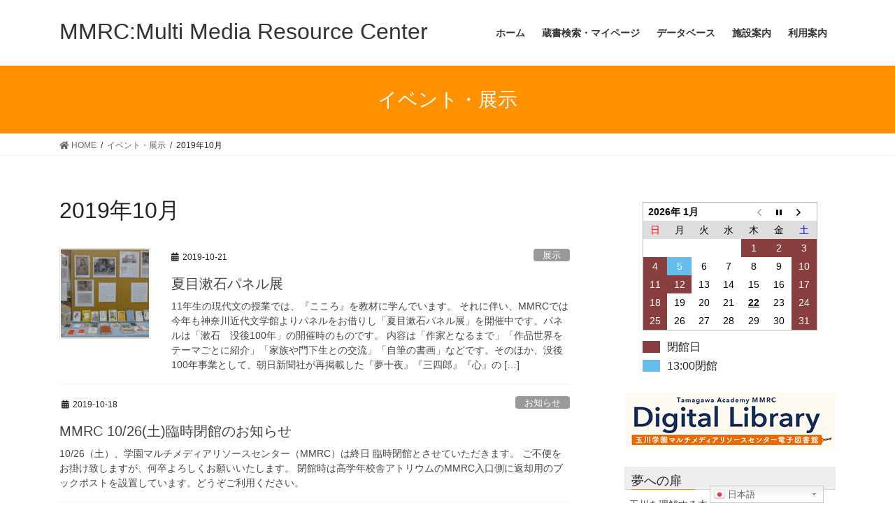

--- FILE ---
content_type: text/html; charset=UTF-8
request_url: https://mmrc.tamagawa.jp/2019/10/
body_size: 41815
content:
<!DOCTYPE html>
<html lang="ja">
<head>
<meta charset="utf-8">
<meta http-equiv="X-UA-Compatible" content="IE=edge">
<meta name="viewport" content="width=device-width, initial-scale=1">
<title>2019年10月 | MMRC:Multi Media Resource Center</title>
<meta name='robots' content='max-image-preview:large' />
<link rel='dns-prefetch' href='//s.w.org' />
<link rel="alternate" type="application/rss+xml" title="MMRC:Multi Media Resource Center &raquo; フィード" href="https://mmrc.tamagawa.jp/feed/" />
<link rel="alternate" type="application/rss+xml" title="MMRC:Multi Media Resource Center &raquo; コメントフィード" href="https://mmrc.tamagawa.jp/comments/feed/" />
<meta name="description" content="2019年10月 の記事 MMRC:Multi Media Resource Center 玉川学園 マルチメディアリソースセンター" />		<script type="text/javascript">
			window._wpemojiSettings = {"baseUrl":"https:\/\/s.w.org\/images\/core\/emoji\/13.0.1\/72x72\/","ext":".png","svgUrl":"https:\/\/s.w.org\/images\/core\/emoji\/13.0.1\/svg\/","svgExt":".svg","source":{"concatemoji":"https:\/\/mmrc.tamagawa.jp\/news\/wp-includes\/js\/wp-emoji-release.min.js?ver=5.7.14"}};
			!function(e,a,t){var n,r,o,i=a.createElement("canvas"),p=i.getContext&&i.getContext("2d");function s(e,t){var a=String.fromCharCode;p.clearRect(0,0,i.width,i.height),p.fillText(a.apply(this,e),0,0);e=i.toDataURL();return p.clearRect(0,0,i.width,i.height),p.fillText(a.apply(this,t),0,0),e===i.toDataURL()}function c(e){var t=a.createElement("script");t.src=e,t.defer=t.type="text/javascript",a.getElementsByTagName("head")[0].appendChild(t)}for(o=Array("flag","emoji"),t.supports={everything:!0,everythingExceptFlag:!0},r=0;r<o.length;r++)t.supports[o[r]]=function(e){if(!p||!p.fillText)return!1;switch(p.textBaseline="top",p.font="600 32px Arial",e){case"flag":return s([127987,65039,8205,9895,65039],[127987,65039,8203,9895,65039])?!1:!s([55356,56826,55356,56819],[55356,56826,8203,55356,56819])&&!s([55356,57332,56128,56423,56128,56418,56128,56421,56128,56430,56128,56423,56128,56447],[55356,57332,8203,56128,56423,8203,56128,56418,8203,56128,56421,8203,56128,56430,8203,56128,56423,8203,56128,56447]);case"emoji":return!s([55357,56424,8205,55356,57212],[55357,56424,8203,55356,57212])}return!1}(o[r]),t.supports.everything=t.supports.everything&&t.supports[o[r]],"flag"!==o[r]&&(t.supports.everythingExceptFlag=t.supports.everythingExceptFlag&&t.supports[o[r]]);t.supports.everythingExceptFlag=t.supports.everythingExceptFlag&&!t.supports.flag,t.DOMReady=!1,t.readyCallback=function(){t.DOMReady=!0},t.supports.everything||(n=function(){t.readyCallback()},a.addEventListener?(a.addEventListener("DOMContentLoaded",n,!1),e.addEventListener("load",n,!1)):(e.attachEvent("onload",n),a.attachEvent("onreadystatechange",function(){"complete"===a.readyState&&t.readyCallback()})),(n=t.source||{}).concatemoji?c(n.concatemoji):n.wpemoji&&n.twemoji&&(c(n.twemoji),c(n.wpemoji)))}(window,document,window._wpemojiSettings);
		</script>
		<style type="text/css">
img.wp-smiley,
img.emoji {
	display: inline !important;
	border: none !important;
	box-shadow: none !important;
	height: 1em !important;
	width: 1em !important;
	margin: 0 .07em !important;
	vertical-align: -0.1em !important;
	background: none !important;
	padding: 0 !important;
}
</style>
	<link rel='stylesheet' id='gtranslate-style-css'  href='https://mmrc.tamagawa.jp/news/wp-content/plugins/gtranslate/gtranslate-style24.css?ver=5.7.14' type='text/css' media='all' />
<link rel='stylesheet' id='vkExUnit_common_style-css'  href='https://mmrc.tamagawa.jp/news/wp-content/plugins/vk-all-in-one-expansion-unit/assets/css/vkExUnit_style.css?ver=9.60.1.0' type='text/css' media='all' />
<style id='vkExUnit_common_style-inline-css' type='text/css'>
:root {--ver_page_top_button_url:url(https://mmrc.tamagawa.jp/news/wp-content/plugins/vk-all-in-one-expansion-unit/assets/images/to-top-btn-icon.svg);}@font-face {font-weight: normal;font-style: normal;font-family: "vk_sns";src: url("https://mmrc.tamagawa.jp/news/wp-content/plugins/vk-all-in-one-expansion-unit/inc/sns/icons/fonts/vk_sns.eot?-bq20cj");src: url("https://mmrc.tamagawa.jp/news/wp-content/plugins/vk-all-in-one-expansion-unit/inc/sns/icons/fonts/vk_sns.eot?#iefix-bq20cj") format("embedded-opentype"),url("https://mmrc.tamagawa.jp/news/wp-content/plugins/vk-all-in-one-expansion-unit/inc/sns/icons/fonts/vk_sns.woff?-bq20cj") format("woff"),url("https://mmrc.tamagawa.jp/news/wp-content/plugins/vk-all-in-one-expansion-unit/inc/sns/icons/fonts/vk_sns.ttf?-bq20cj") format("truetype"),url("https://mmrc.tamagawa.jp/news/wp-content/plugins/vk-all-in-one-expansion-unit/inc/sns/icons/fonts/vk_sns.svg?-bq20cj#vk_sns") format("svg");}
</style>
<link rel='stylesheet' id='wp-block-library-css'  href='https://mmrc.tamagawa.jp/news/wp-includes/css/dist/block-library/style.min.css?ver=5.7.14' type='text/css' media='all' />
<link rel='stylesheet' id='biz-cal-style-css'  href='https://mmrc.tamagawa.jp/news/wp-content/plugins/biz-calendar/biz-cal.css?ver=2.2.0' type='text/css' media='all' />
<link rel='stylesheet' id='bootstrap-4-style-css'  href='https://mmrc.tamagawa.jp/news/wp-content/themes/lightning/library/bootstrap-4/css/bootstrap.min.css?ver=4.5.0' type='text/css' media='all' />
<link rel='stylesheet' id='lightning-common-style-css'  href='https://mmrc.tamagawa.jp/news/wp-content/themes/lightning/assets/css/common.css?ver=13.8.13' type='text/css' media='all' />
<style id='lightning-common-style-inline-css' type='text/css'>
/* vk-mobile-nav */:root {--vk-mobile-nav-menu-btn-bg-src: url("https://mmrc.tamagawa.jp/news/wp-content/themes/lightning/inc/vk-mobile-nav/package/images/vk-menu-btn-black.svg");--vk-mobile-nav-menu-btn-close-bg-src: url("https://mmrc.tamagawa.jp/news/wp-content/themes/lightning/inc/vk-mobile-nav/package/images/vk-menu-close-black.svg");--vk-menu-acc-icon-open-black-bg-src: url("https://mmrc.tamagawa.jp/news/wp-content/themes/lightning/inc/vk-mobile-nav/package/images/vk-menu-acc-icon-open-black.svg");--vk-menu-acc-icon-open-white-bg-src: url("https://mmrc.tamagawa.jp/news/wp-content/themes/lightning/inc/vk-mobile-nav/package/images/vk-menu-acc-icon-open-white.svg");--vk-menu-acc-icon-close-black-bg-src: url("https://mmrc.tamagawa.jp/news/wp-content/themes/lightning/inc/vk-mobile-nav/package/images/vk-menu-close-black.svg");--vk-menu-acc-icon-close-white-bg-src: url("https://mmrc.tamagawa.jp/news/wp-content/themes/lightning/inc/vk-mobile-nav/package/images/vk-menu-close-white.svg");}
</style>
<link rel='stylesheet' id='lightning-design-style-css'  href='https://mmrc.tamagawa.jp/news/wp-content/themes/lightning/design-skin/origin2/css/style.css?ver=13.8.13' type='text/css' media='all' />
<style id='lightning-design-style-inline-css' type='text/css'>
/* ltg common custom */:root {--vk-menu-acc-btn-border-color:#333;--vk-color-primary:#ff9000;--color-key:#ff9000;--color-key-dark:#ff9000;}.bbp-submit-wrapper .button.submit { background-color:#ff9000 ; }.bbp-submit-wrapper .button.submit:hover { background-color:#ff9000 ; }.veu_color_txt_key { color:#ff9000 ; }.veu_color_bg_key { background-color:#ff9000 ; }.veu_color_border_key { border-color:#ff9000 ; }.btn-default { border-color:#ff9000;color:#ff9000;}.btn-default:focus,.btn-default:hover { border-color:#ff9000;background-color: #ff9000; }.wp-block-search__button,.btn-primary { background-color:#ff9000;border-color:#ff9000; }.wp-block-search__button:focus,.wp-block-search__button:hover,.btn-primary:not(:disabled):not(.disabled):active,.btn-primary:focus,.btn-primary:hover { background-color:#ff9000;border-color:#ff9000; }.btn-outline-primary { color : #ff9000 ; border-color:#ff9000; }.btn-outline-primary:not(:disabled):not(.disabled):active,.btn-outline-primary:focus,.btn-outline-primary:hover { color : #fff; background-color:#ff9000;border-color:#ff9000; }a { color:#337ab7; }
.tagcloud a:before { font-family: "Font Awesome 5 Free";content: "\f02b";font-weight: bold; }
.media .media-body .media-heading a:hover { color:#ff9000; }@media (min-width: 768px){.gMenu > li:before,.gMenu > li.menu-item-has-children::after { border-bottom-color:#ff9000 }.gMenu li li { background-color:#ff9000 }.gMenu li li a:hover { background-color:#ff9000; }} /* @media (min-width: 768px) */.page-header { background-color:#ff9000; }h2,.mainSection-title { border-top-color:#ff9000; }h3:after,.subSection-title:after { border-bottom-color:#ff9000; }ul.page-numbers li span.page-numbers.current,.page-link dl .post-page-numbers.current { background-color:#ff9000; }.pager li > a { border-color:#ff9000;color:#ff9000;}.pager li > a:hover { background-color:#ff9000;color:#fff;}.siteFooter { border-top-color:#ff9000; }dt { border-left-color:#ff9000; }:root {--g_nav_main_acc_icon_open_url:url(https://mmrc.tamagawa.jp/news/wp-content/themes/lightning/inc/vk-mobile-nav/package/images/vk-menu-acc-icon-open-black.svg);--g_nav_main_acc_icon_close_url: url(https://mmrc.tamagawa.jp/news/wp-content/themes/lightning/inc/vk-mobile-nav/package/images/vk-menu-close-black.svg);--g_nav_sub_acc_icon_open_url: url(https://mmrc.tamagawa.jp/news/wp-content/themes/lightning/inc/vk-mobile-nav/package/images/vk-menu-acc-icon-open-white.svg);--g_nav_sub_acc_icon_close_url: url(https://mmrc.tamagawa.jp/news/wp-content/themes/lightning/inc/vk-mobile-nav/package/images/vk-menu-close-white.svg);}
</style>
<link rel='stylesheet' id='lightning-theme-style-css'  href='https://mmrc.tamagawa.jp/news/wp-content/themes/lightning/style.css?ver=13.8.13' type='text/css' media='all' />
<style id='lightning-theme-style-inline-css' type='text/css'>

			.prBlock_icon_outer { border:1px solid #ff9000; }
			.prBlock_icon { color:#ff9000; }
		
</style>
<link rel='stylesheet' id='vk-font-awesome-css'  href='https://mmrc.tamagawa.jp/news/wp-content/themes/lightning/inc/font-awesome/package/versions/5/css/all.min.css?ver=5.13.0' type='text/css' media='all' />
<script type='text/javascript' src='https://mmrc.tamagawa.jp/news/wp-includes/js/jquery/jquery.min.js?ver=3.5.1' id='jquery-core-js'></script>
<script type='text/javascript' src='https://mmrc.tamagawa.jp/news/wp-includes/js/jquery/jquery-migrate.min.js?ver=3.3.2' id='jquery-migrate-js'></script>
<script type='text/javascript' id='biz-cal-script-js-extra'>
/* <![CDATA[ */
var bizcalOptions = {"holiday_title":"\u9589\u9928\u65e5","sun":"on","sat":"on","holiday":"on","temp_holidays":"2025-03-18\r\n2025-03-19\r\n2025-03-20\r\n2025-03-21\r\n2025-03-24\r\n2025-03-25\r\n2025-03-26\r\n2025-03-27\r\n2025-03-28\r\n2025-03-31\r\n2025-04-01\r\n2025-04-02\r\n2025-04-03\r\n2025-04-07\r\n2025-04-29\r\n2025-05-05\r\n2025-05-06\r\n2025-07-21\r\n2025-08-01\r\n2025-08-04\r\n2025-08-05\r\n2025-08-06\r\n2025-08-07\r\n2025-08-08\r\n2025-08-11\r\n2025-08-12\r\n2025-08-13\r\n2025-08-14\r\n2025-08-15\r\n2025-08-18\r\n2025-08-19\r\n2025-08-20\r\n2025-08-21\r\n2025-08-22\r\n2025-08-25\r\n2025-08-26\r\n2025-08-27\r\n2025-08-28\r\n2025-08-29\r\n2025-09-01\r\n2025-09-15\r\n2025-09-23\r\n2025-10-13\r\n2025-10-14\r\n2025-11-03\r\n2025-11-24\r\n2025-12-24\r\n2025-12-25\r\n2025-12-26\r\n2025-12-29\r\n2025-12-30\r\n2025-12-31\r\n2026-01-01\r\n2026-01-02\r\n2026-01-12\r\n2026-02-11\r\n2026-03-06\r\n2026-03-18\r\n2026-03-19\r\n2026-03-20\r\n2026-03-23\r\n2026-03-24\r\n2026-03-25\r\n2026-03-26\r\n2026-03-27\r\n2026-03-30\r\n2026-03-31\r\n\r\n","temp_weekdays":"","eventday_title":"13:00\u9589\u9928","eventday_url":"","eventdays":"2025-04-04\r\n2025-04-05\r\n2025-05-02\r\n2025-05-28\r\n2025-05-29\r\n2025-06-18\r\n2025-07-02\r\n2025-07-03\r\n2025-07-23\r\n2025-07-24\r\n2025-07-25\r\n2025-07-28\r\n2025-07-29\r\n2025-07-30\r\n2025-07-31\r\n2025-09-24\r\n2025-12-02\r\n2025-12-23\r\n2026-01-05\r\n2026-02-02\r\n2026-02-03\r\n2026-03-04\r\n2026-03-05\r\n2026-03-09\r\n2026-03-10\r\n2026-03-11","month_limit":"\u6307\u5b9a","nextmonthlimit":"2","prevmonthlimit":"0","plugindir":"https:\/\/mmrc.tamagawa.jp\/news\/wp-content\/plugins\/biz-calendar\/","national_holiday":""};
/* ]]> */
</script>
<script type='text/javascript' src='https://mmrc.tamagawa.jp/news/wp-content/plugins/biz-calendar/calendar.js?ver=2.2.0' id='biz-cal-script-js'></script>
<link rel="https://api.w.org/" href="https://mmrc.tamagawa.jp/wp-json/" /><link rel="EditURI" type="application/rsd+xml" title="RSD" href="https://mmrc.tamagawa.jp/news/xmlrpc.php?rsd" />
<link rel="wlwmanifest" type="application/wlwmanifest+xml" href="https://mmrc.tamagawa.jp/news/wp-includes/wlwmanifest.xml" /> 
<meta name="generator" content="WordPress 5.7.14" />
<style id="lightning-color-custom-for-plugins" type="text/css">/* ltg theme common */.color_key_bg,.color_key_bg_hover:hover{background-color: #ff9000;}.color_key_txt,.color_key_txt_hover:hover{color: #ff9000;}.color_key_border,.color_key_border_hover:hover{border-color: #ff9000;}.color_key_dark_bg,.color_key_dark_bg_hover:hover{background-color: #ff9000;}.color_key_dark_txt,.color_key_dark_txt_hover:hover{color: #ff9000;}.color_key_dark_border,.color_key_dark_border_hover:hover{border-color: #ff9000;}</style>		<style type="text/css" id="wp-custom-css">
			.sideSection .subSection-title, h3 {
  padding-top : 10px;
  padding-bottom : 1px;
  padding-left: 10px;
  background-color: #eee ;
  position:relative
}		</style>
		
</head>
<body class="archive date post-type-post sidebar-fix sidebar-fix-priority-top bootstrap4 device-pc fa_v5_css elementor-default elementor-kit-664">
<a class="skip-link screen-reader-text" href="#main">コンテンツへスキップ</a>
<a class="skip-link screen-reader-text" href="#vk-mobile-nav">ナビゲーションに移動</a>
<header class="siteHeader">
		<div class="container siteHeadContainer">
		<div class="navbar-header">
						<p class="navbar-brand siteHeader_logo">
			<a href="https://mmrc.tamagawa.jp/">
				<span>MMRC:Multi Media Resource Center</span>
			</a>
			</p>
					</div>

					<div id="gMenu_outer" class="gMenu_outer">
				<nav class="menu-mmrc-container"><ul id="menu-mmrc" class="menu gMenu vk-menu-acc"><li id="menu-item-5" class="menu-item menu-item-type-custom menu-item-object-custom menu-item-home"><a href="https://mmrc.tamagawa.jp"><strong class="gMenu_name">ホーム</strong></a></li>
<li id="menu-item-6" class="menu-item menu-item-type-custom menu-item-object-custom"><a href="https://mmrc.tamagawa.jp/opac/Search/Search.aspx"><strong class="gMenu_name">蔵書検索・マイページ</strong></a></li>
<li id="menu-item-265" class="menu-item menu-item-type-post_type menu-item-object-page"><a href="https://mmrc.tamagawa.jp/database/"><strong class="gMenu_name">データベース</strong></a></li>
<li id="menu-item-266" class="menu-item menu-item-type-post_type menu-item-object-page"><a href="https://mmrc.tamagawa.jp/facility/"><strong class="gMenu_name">施設案内</strong></a></li>
<li id="menu-item-267" class="menu-item menu-item-type-post_type menu-item-object-page"><a href="https://mmrc.tamagawa.jp/guidance/"><strong class="gMenu_name">利用案内</strong></a></li>
</ul></nav>			</div>
			</div>
	</header>

<div class="section page-header"><div class="container"><div class="row"><div class="col-md-12">
<div class="page-header_pageTitle">
イベント・展示</div>
</div></div></div></div><!-- [ /.page-header ] -->


<!-- [ .breadSection ] --><div class="section breadSection"><div class="container"><div class="row"><ol class="breadcrumb" itemtype="http://schema.org/BreadcrumbList"><li id="panHome" itemprop="itemListElement" itemscope itemtype="http://schema.org/ListItem"><a itemprop="item" href="https://mmrc.tamagawa.jp/"><span itemprop="name"><i class="fa fa-home"></i> HOME</span></a></li><li itemprop="itemListElement" itemscope itemtype="http://schema.org/ListItem"><a itemprop="item" href="https://mmrc.tamagawa.jp/post/"><span itemprop="name">イベント・展示</span></a></li><li><span>2019年10月</span></li></ol></div></div></div><!-- [ /.breadSection ] -->

<div class="section siteContent">
<div class="container">
<div class="row">
<div class="col mainSection mainSection-col-two baseSection vk_posts-mainSection" id="main" role="main">

	<header class="archive-header"><h1 class="archive-header_title">2019年10月</h1></header>
<div class="postList">


	
		<article class="media">
<div id="post-540" class="post-540 post type-post status-publish format-standard has-post-thumbnail hentry category-exhibition">
		<div class="media-left postList_thumbnail">
		<a href="https://mmrc.tamagawa.jp/191021/">
		<img width="150" height="150" src="https://mmrc.tamagawa.jp/news/wp-content/uploads/2019/10/P1130570-1-150x150.jpg" class="media-object wp-post-image" alt="" loading="lazy" />		</a>
	</div>
		<div class="media-body">
		<div class="entry-meta">


<span class="published entry-meta_items">2019-10-21</span>

<span class="entry-meta_items entry-meta_updated">/ 最終更新日時 : <span class="updated">2019-11-26</span></span>


	
	<span class="vcard author entry-meta_items entry-meta_items_author"><span class="fn">MMRC</span></span>



<span class="entry-meta_items entry-meta_items_term"><a href="https://mmrc.tamagawa.jp/category/exhibition/" class="btn btn-xs btn-primary entry-meta_items_term_button" style="background-color:#999999;border:none;">展示</a></span>
</div>
		<h1 class="media-heading entry-title"><a href="https://mmrc.tamagawa.jp/191021/">夏目漱石パネル展</a></h1>
		<a href="https://mmrc.tamagawa.jp/191021/" class="media-body_excerpt"><p>11年生の現代文の授業では、『こころ』を教材に学んでいます。 それに伴い、MMRCでは今年も神奈川近代文学館よりパネルをお借りし「夏目漱石パネル展」を開催中です。パネルは「漱石　没後100年」の開催時のものです。 内容は「作家となるまで」「作品世界をテーマごとに紹介」「家族や門下生との交流」「自筆の書画」などです。そのほか、没後100年事業として、朝日新聞社が再掲載した『夢十夜』『三四郎』『心』の [&hellip;]</p>
</a>
	</div>
</div>
</article>
<article class="media">
<div id="post-535" class="post-535 post type-post status-publish format-standard hentry category-information">
		<div class="media-body">
		<div class="entry-meta">


<span class="published entry-meta_items">2019-10-18</span>

<span class="entry-meta_items entry-meta_updated">/ 最終更新日時 : <span class="updated">2019-10-18</span></span>


	
	<span class="vcard author entry-meta_items entry-meta_items_author"><span class="fn">MMRC</span></span>



<span class="entry-meta_items entry-meta_items_term"><a href="https://mmrc.tamagawa.jp/category/information/" class="btn btn-xs btn-primary entry-meta_items_term_button" style="background-color:#999999;border:none;">お知らせ</a></span>
</div>
		<h1 class="media-heading entry-title"><a href="https://mmrc.tamagawa.jp/191018/">MMRC 10/26(土)臨時閉館のお知らせ</a></h1>
		<a href="https://mmrc.tamagawa.jp/191018/" class="media-body_excerpt"><p>10/26（土）、学園マルチメディアリソースセンター（MMRC）は終日 臨時閉館とさせていただきます。 ご不便をお掛け致しますが、何卒よろしくお願いいたします。 閉館時は高学年校舎アトリウムのMMRC入口側に返却用のブックポストを設置しています。どうぞご利用ください。</p>
</a>
	</div>
</div>
</article>

	
	
	
</div><!-- [ /.postList ] -->

</div><!-- [ /.mainSection ] -->

	<div class="col subSection sideSection sideSection-col-two baseSection">
				<aside class="widget widget_bizcalendar" id="bizcalendar-3"><div id='biz_calendar'></div></aside><aside class="widget widget_vkexunit_banner" id="vkexunit_banner-3"><a href="https://web.d-library.jp/tamagawa/g0101/top/" class="veu_banner" ><img src="https://mmrc.tamagawa.jp/news/wp-content/uploads/2021/06/FIX_MMRC_DL2.png" alt="Digital Library" /></a></aside><aside class="widget widget_nav_menu" id="nav_menu-3"><h1 class="widget-title subSection-title">夢への扉</h1><div class="menu-doortodream-container"><ul id="menu-doortodream" class="menu"><li id="menu-item-656" class="menu-item menu-item-type-custom menu-item-object-custom menu-item-656"><a href="https://mmrc.tamagawa.jp/opac/search/dreamList.aspx?code1=00">玉川を理解する本</a></li>
<li id="menu-item-657" class="menu-item menu-item-type-custom menu-item-object-custom menu-item-657"><a href="https://mmrc.tamagawa.jp/opac/search/dreamList.aspx?code1=10">Primary Division(幼稚部)</a></li>
<li id="menu-item-658" class="menu-item menu-item-type-custom menu-item-object-custom menu-item-658"><a href="https://mmrc.tamagawa.jp/opac/search/dreamList.aspx?code1=30">Primary Division(1-5年)</a></li>
<li id="menu-item-659" class="menu-item menu-item-type-custom menu-item-object-custom menu-item-659"><a href="https://mmrc.tamagawa.jp/opac/search/dreamList.aspx?code1=50">Secondary Program Division(6-8年)</a></li>
<li id="menu-item-1454" class="menu-item menu-item-type-custom menu-item-object-custom menu-item-1454"><a href="https://mmrc.tamagawa.jp/opac/search/dreamList.aspx?code1=60">Secondary Program Division(9-12年)</a></li>
<li id="menu-item-660" class="menu-item menu-item-type-custom menu-item-object-custom menu-item-660"><a href="https://mmrc.tamagawa.jp/opac/search/dreamList.aspx?code1=70">IB Programs Division</a></li>
</ul></div></aside>

<aside class="widget widget_postlist">
<h1 class="subSection-title">最近の投稿</h1>

  <div class="media">

	
	  <div class="media-left postList_thumbnail">
		<a href="https://mmrc.tamagawa.jp/20251222-2/">
		<img width="150" height="150" src="https://mmrc.tamagawa.jp/news/wp-content/uploads/2025/12/IMG_9890-150x150.jpg" class="attachment-thumbnail size-thumbnail wp-post-image" alt="" loading="lazy" />		</a>
	  </div>

	
	<div class="media-body">
	  <h4 class="media-heading"><a href="https://mmrc.tamagawa.jp/20251222-2/">夏目漱石パネル展</a></h4>
	  <div class="published entry-meta_items">2025-12-22</div>
	</div>
  </div>


  <div class="media">

	
	<div class="media-body">
	  <h4 class="media-heading"><a href="https://mmrc.tamagawa.jp/20251121-2/">冬休み特別貸出・冬期閉館について</a></h4>
	  <div class="published entry-meta_items">2025-11-21</div>
	</div>
  </div>


  <div class="media">

	
	  <div class="media-left postList_thumbnail">
		<a href="https://mmrc.tamagawa.jp/20251104-2/">
		<img width="150" height="150" src="https://mmrc.tamagawa.jp/news/wp-content/uploads/2025/11/DSC_0019-150x150.jpg" class="attachment-thumbnail size-thumbnail wp-post-image" alt="" loading="lazy" />		</a>
	  </div>

	
	<div class="media-body">
	  <h4 class="media-heading"><a href="https://mmrc.tamagawa.jp/20251104-2/">Secondary6-8年自由研究「MMRC講座」</a></h4>
	  <div class="published entry-meta_items">2025-11-04</div>
	</div>
  </div>


  <div class="media">

	
	  <div class="media-left postList_thumbnail">
		<a href="https://mmrc.tamagawa.jp/20251030/">
		<img width="150" height="150" src="https://mmrc.tamagawa.jp/news/wp-content/uploads/2025/10/P1160131-150x150.jpg" class="attachment-thumbnail size-thumbnail wp-post-image" alt="" loading="lazy" />		</a>
	  </div>

	
	<div class="media-body">
	  <h4 class="media-heading"><a href="https://mmrc.tamagawa.jp/20251030/">読書週間イベント開催中</a></h4>
	  <div class="published entry-meta_items">2025-10-31</div>
	</div>
  </div>


  <div class="media">

	
	  <div class="media-left postList_thumbnail">
		<a href="https://mmrc.tamagawa.jp/20251024-2/">
		<img width="150" height="150" src="https://mmrc.tamagawa.jp/news/wp-content/uploads/2025/10/image-150x150.png" class="attachment-thumbnail size-thumbnail wp-post-image" alt="" loading="lazy" />		</a>
	  </div>

	
	<div class="media-body">
	  <h4 class="media-heading"><a href="https://mmrc.tamagawa.jp/20251024-2/">皮影戯（ピーインシー）</a></h4>
	  <div class="published entry-meta_items">2025-10-24</div>
	</div>
  </div>


  <div class="media">

	
	  <div class="media-left postList_thumbnail">
		<a href="https://mmrc.tamagawa.jp/20250807-2/">
		<img width="150" height="150" src="https://mmrc.tamagawa.jp/news/wp-content/uploads/2025/08/IMG_8785-150x150.jpg" class="attachment-thumbnail size-thumbnail wp-post-image" alt="" loading="lazy" />		</a>
	  </div>

	
	<div class="media-body">
	  <h4 class="media-heading"><a href="https://mmrc.tamagawa.jp/20250807-2/">IB7年生対象ブックトーク</a></h4>
	  <div class="published entry-meta_items">2025-08-07</div>
	</div>
  </div>


  <div class="media">

	
	  <div class="media-left postList_thumbnail">
		<a href="https://mmrc.tamagawa.jp/20250728-2/">
		<img width="150" height="150" src="https://mmrc.tamagawa.jp/news/wp-content/uploads/2025/07/IMG_8813-150x150.jpg" class="attachment-thumbnail size-thumbnail wp-post-image" alt="" loading="lazy" />		</a>
	  </div>

	
	<div class="media-body">
	  <h4 class="media-heading"><a href="https://mmrc.tamagawa.jp/20250728-2/">7月展示</a></h4>
	  <div class="published entry-meta_items">2025-07-28</div>
	</div>
  </div>


  <div class="media">

	
	  <div class="media-left postList_thumbnail">
		<a href="https://mmrc.tamagawa.jp/20250725/">
		<img width="150" height="150" src="https://mmrc.tamagawa.jp/news/wp-content/uploads/2025/07/DSC_0134-150x150.jpg" class="attachment-thumbnail size-thumbnail wp-post-image" alt="" loading="lazy" />		</a>
	  </div>

	
	<div class="media-body">
	  <h4 class="media-heading"><a href="https://mmrc.tamagawa.jp/20250725/">Secondary Division 6‐8年 サマースクール「絵本作り・豆本作り」</a></h4>
	  <div class="published entry-meta_items">2025-07-25</div>
	</div>
  </div>


  <div class="media">

	
	  <div class="media-left postList_thumbnail">
		<a href="https://mmrc.tamagawa.jp/20250717/">
		<img width="150" height="150" src="https://mmrc.tamagawa.jp/news/wp-content/uploads/2025/07/20250717a-150x150.jpg" class="attachment-thumbnail size-thumbnail wp-post-image" alt="" loading="lazy" />		</a>
	  </div>

	
	<div class="media-body">
	  <h4 class="media-heading"><a href="https://mmrc.tamagawa.jp/20250717/">Primary Divisionサマープログラム：こども司書になろう！</a></h4>
	  <div class="published entry-meta_items">2025-07-22</div>
	</div>
  </div>


  <div class="media">

	
	  <div class="media-left postList_thumbnail">
		<a href="https://mmrc.tamagawa.jp/20250718-2/">
		<img width="150" height="150" src="https://mmrc.tamagawa.jp/news/wp-content/uploads/2025/07/IMG_1744-150x150.jpg" class="attachment-thumbnail size-thumbnail wp-post-image" alt="" loading="lazy" />		</a>
	  </div>

	
	<div class="media-body">
	  <h4 class="media-heading"><a href="https://mmrc.tamagawa.jp/20250718-2/">Secondary8年生　英語SAコース「災害への備え」</a></h4>
	  <div class="published entry-meta_items">2025-07-18</div>
	</div>
  </div>

</aside>

<aside class="widget widget_categories widget_link_list">
<nav class="localNav">
<h1 class="subSection-title">カテゴリー</h1>
<ul>
		<li class="cat-item cat-item-4"><a href="https://mmrc.tamagawa.jp/category/information/">お知らせ</a>
</li>
	<li class="cat-item cat-item-3"><a href="https://mmrc.tamagawa.jp/category/event/">イベント</a>
</li>
	<li class="cat-item cat-item-5"><a href="https://mmrc.tamagawa.jp/category/exhibition/">展示</a>
</li>
	<li class="cat-item cat-item-1"><a href="https://mmrc.tamagawa.jp/category/unclassified/">未分類</a>
</li>
</ul>
</nav>
</aside>

<aside class="widget widget_archive widget_link_list">
<nav class="localNav">
<h1 class="subSection-title">アーカイブ</h1>
<ul>
		<li><a href='https://mmrc.tamagawa.jp/2025/12/'>2025年12月</a></li>
	<li><a href='https://mmrc.tamagawa.jp/2025/11/'>2025年11月</a></li>
	<li><a href='https://mmrc.tamagawa.jp/2025/10/'>2025年10月</a></li>
	<li><a href='https://mmrc.tamagawa.jp/2025/08/'>2025年8月</a></li>
	<li><a href='https://mmrc.tamagawa.jp/2025/07/'>2025年7月</a></li>
	<li><a href='https://mmrc.tamagawa.jp/2025/06/'>2025年6月</a></li>
	<li><a href='https://mmrc.tamagawa.jp/2025/04/'>2025年4月</a></li>
	<li><a href='https://mmrc.tamagawa.jp/2025/03/'>2025年3月</a></li>
	<li><a href='https://mmrc.tamagawa.jp/2025/01/'>2025年1月</a></li>
	<li><a href='https://mmrc.tamagawa.jp/2024/12/'>2024年12月</a></li>
	<li><a href='https://mmrc.tamagawa.jp/2024/11/'>2024年11月</a></li>
	<li><a href='https://mmrc.tamagawa.jp/2024/10/'>2024年10月</a></li>
	<li><a href='https://mmrc.tamagawa.jp/2024/09/'>2024年9月</a></li>
	<li><a href='https://mmrc.tamagawa.jp/2024/07/'>2024年7月</a></li>
	<li><a href='https://mmrc.tamagawa.jp/2024/06/'>2024年6月</a></li>
	<li><a href='https://mmrc.tamagawa.jp/2024/04/'>2024年4月</a></li>
	<li><a href='https://mmrc.tamagawa.jp/2024/02/'>2024年2月</a></li>
	<li><a href='https://mmrc.tamagawa.jp/2024/01/'>2024年1月</a></li>
	<li><a href='https://mmrc.tamagawa.jp/2023/12/'>2023年12月</a></li>
	<li><a href='https://mmrc.tamagawa.jp/2023/11/'>2023年11月</a></li>
	<li><a href='https://mmrc.tamagawa.jp/2023/09/'>2023年9月</a></li>
	<li><a href='https://mmrc.tamagawa.jp/2023/07/'>2023年7月</a></li>
	<li><a href='https://mmrc.tamagawa.jp/2023/06/'>2023年6月</a></li>
	<li><a href='https://mmrc.tamagawa.jp/2023/05/'>2023年5月</a></li>
	<li><a href='https://mmrc.tamagawa.jp/2023/03/'>2023年3月</a></li>
	<li><a href='https://mmrc.tamagawa.jp/2023/02/'>2023年2月</a></li>
	<li><a href='https://mmrc.tamagawa.jp/2023/01/'>2023年1月</a></li>
	<li><a href='https://mmrc.tamagawa.jp/2022/12/'>2022年12月</a></li>
	<li><a href='https://mmrc.tamagawa.jp/2022/11/'>2022年11月</a></li>
	<li><a href='https://mmrc.tamagawa.jp/2022/10/'>2022年10月</a></li>
	<li><a href='https://mmrc.tamagawa.jp/2022/09/'>2022年9月</a></li>
	<li><a href='https://mmrc.tamagawa.jp/2022/08/'>2022年8月</a></li>
	<li><a href='https://mmrc.tamagawa.jp/2022/07/'>2022年7月</a></li>
	<li><a href='https://mmrc.tamagawa.jp/2022/06/'>2022年6月</a></li>
	<li><a href='https://mmrc.tamagawa.jp/2022/05/'>2022年5月</a></li>
	<li><a href='https://mmrc.tamagawa.jp/2022/04/'>2022年4月</a></li>
	<li><a href='https://mmrc.tamagawa.jp/2022/03/'>2022年3月</a></li>
	<li><a href='https://mmrc.tamagawa.jp/2022/02/'>2022年2月</a></li>
	<li><a href='https://mmrc.tamagawa.jp/2022/01/'>2022年1月</a></li>
	<li><a href='https://mmrc.tamagawa.jp/2021/12/'>2021年12月</a></li>
	<li><a href='https://mmrc.tamagawa.jp/2021/11/'>2021年11月</a></li>
	<li><a href='https://mmrc.tamagawa.jp/2021/10/'>2021年10月</a></li>
	<li><a href='https://mmrc.tamagawa.jp/2021/09/'>2021年9月</a></li>
	<li><a href='https://mmrc.tamagawa.jp/2021/07/'>2021年7月</a></li>
	<li><a href='https://mmrc.tamagawa.jp/2021/06/'>2021年6月</a></li>
	<li><a href='https://mmrc.tamagawa.jp/2021/05/'>2021年5月</a></li>
	<li><a href='https://mmrc.tamagawa.jp/2021/04/'>2021年4月</a></li>
	<li><a href='https://mmrc.tamagawa.jp/2021/03/'>2021年3月</a></li>
	<li><a href='https://mmrc.tamagawa.jp/2021/02/'>2021年2月</a></li>
	<li><a href='https://mmrc.tamagawa.jp/2021/01/'>2021年1月</a></li>
	<li><a href='https://mmrc.tamagawa.jp/2020/12/'>2020年12月</a></li>
	<li><a href='https://mmrc.tamagawa.jp/2020/11/'>2020年11月</a></li>
	<li><a href='https://mmrc.tamagawa.jp/2020/10/'>2020年10月</a></li>
	<li><a href='https://mmrc.tamagawa.jp/2020/09/'>2020年9月</a></li>
	<li><a href='https://mmrc.tamagawa.jp/2020/07/'>2020年7月</a></li>
	<li><a href='https://mmrc.tamagawa.jp/2020/06/'>2020年6月</a></li>
	<li><a href='https://mmrc.tamagawa.jp/2020/05/'>2020年5月</a></li>
	<li><a href='https://mmrc.tamagawa.jp/2020/04/'>2020年4月</a></li>
	<li><a href='https://mmrc.tamagawa.jp/2020/03/'>2020年3月</a></li>
	<li><a href='https://mmrc.tamagawa.jp/2020/01/'>2020年1月</a></li>
	<li><a href='https://mmrc.tamagawa.jp/2019/12/'>2019年12月</a></li>
	<li><a href='https://mmrc.tamagawa.jp/2019/11/'>2019年11月</a></li>
	<li><a href='https://mmrc.tamagawa.jp/2019/10/' aria-current="page">2019年10月</a></li>
	<li><a href='https://mmrc.tamagawa.jp/2019/09/'>2019年9月</a></li>
	<li><a href='https://mmrc.tamagawa.jp/2019/07/'>2019年7月</a></li>
	<li><a href='https://mmrc.tamagawa.jp/2019/05/'>2019年5月</a></li>
	<li><a href='https://mmrc.tamagawa.jp/2019/04/'>2019年4月</a></li>
	<li><a href='https://mmrc.tamagawa.jp/2019/03/'>2019年3月</a></li>
</ul>
</nav>
</aside>

			</div><!-- [ /.subSection ] -->


</div><!-- [ /.row ] -->
</div><!-- [ /.container ] -->
</div><!-- [ /.siteContent ] -->


<footer class="section siteFooter">
					<div class="container sectionBox footerWidget">
			<div class="row">
				<div class="col-md-4"><aside class="widget_text widget widget_custom_html" id="custom_html-3"><div class="textwidget custom-html-widget">玉川学園 マルチメディアリソースセンター<br/>
<div style="line-height: 1em;font-size:90%">
〒194-8610<br/>
東京都町田市玉川学園6-1-1</div></div></aside></div><div class="col-md-4"></div><div class="col-md-4"></div>			</div>
		</div>
	
	
	<div class="container sectionBox copySection text-center">
			<p>Copyright &copy; MMRC:Multi Media Resource Center All Rights Reserved.</p><p>Powered by <a href="https://wordpress.org/">WordPress</a> with <a href="https://lightning.nagoya/ja/" target="_blank" title="無料 WordPress テーマ Lightning"> Lightning Theme</a> &amp; <a href="https://ex-unit.nagoya/ja/" target="_blank">VK All in One Expansion Unit</a> by <a href="https://www.vektor-inc.co.jp/" target="_blank">Vektor,Inc.</a> technology.</p>	</div>
</footer>
<div style="position:fixed;bottom:0px;right:8%;z-index:999999;" id="gtranslate_wrapper"><!-- GTranslate: https://gtranslate.io/ -->
<style type="text/css">
.switcher {font-family:Arial;font-size:10pt;text-align:left;cursor:pointer;overflow:hidden;width:163px;line-height:17px;}
.switcher a {text-decoration:none;display:block;font-size:10pt;-webkit-box-sizing:content-box;-moz-box-sizing:content-box;box-sizing:content-box;}
.switcher a img {vertical-align:middle;display:inline;border:0;padding:0;margin:0;opacity:0.8;}
.switcher a:hover img {opacity:1;}
.switcher .selected {background:#FFFFFF url(//mmrc.tamagawa.jp/news/wp-content/plugins/gtranslate/switcher.png) repeat-x;position:relative;z-index:9999;}
.switcher .selected a {border:1px solid #CCCCCC;background:url(//mmrc.tamagawa.jp/news/wp-content/plugins/gtranslate/arrow_down.png) 146px center no-repeat;color:#666666;padding:3px 5px;width:151px;}
.switcher .selected a.open {background-image:url(//mmrc.tamagawa.jp/news/wp-content/plugins/gtranslate/arrow_up.png)}
.switcher .selected a:hover {background:#F0F0F0 url(//mmrc.tamagawa.jp/news/wp-content/plugins/gtranslate/arrow_down.png) 146px center no-repeat;}
.switcher .option {position:relative;z-index:9998;border-left:1px solid #CCCCCC;border-right:1px solid #CCCCCC;border-bottom:1px solid #CCCCCC;background-color:#EEEEEE;display:none;width:161px;max-height:198px;-webkit-box-sizing:content-box;-moz-box-sizing:content-box;box-sizing:content-box;overflow-y:auto;overflow-x:hidden;}
.switcher .option a {color:#000;padding:3px 5px;}
.switcher .option a:hover {background:#FFC;}
.switcher .option a.selected {background:#FFC;}
#selected_lang_name {float: none;}
.l_name {float: none !important;margin: 0;}
.switcher .option::-webkit-scrollbar-track{-webkit-box-shadow:inset 0 0 3px rgba(0,0,0,0.3);border-radius:5px;background-color:#F5F5F5;}
.switcher .option::-webkit-scrollbar {width:5px;}
.switcher .option::-webkit-scrollbar-thumb {border-radius:5px;-webkit-box-shadow: inset 0 0 3px rgba(0,0,0,.3);background-color:#888;}
</style>
<div class="switcher notranslate">
<div class="selected">
<a href="#" onclick="return false;"><img src="//mmrc.tamagawa.jp/news/wp-content/plugins/gtranslate/flags/16/ja.png" height="16" width="16" alt="ja" /> 日本語</a>
</div>
<div class="option">
<a href="#" onclick="doGTranslate('ja|en');jQuery('div.switcher div.selected a').html(jQuery(this).html());return false;" title="English" class="nturl"><img data-gt-lazy-src="//mmrc.tamagawa.jp/news/wp-content/plugins/gtranslate/flags/16/en-us.png" height="16" width="16" alt="en" /> English</a><a href="#" onclick="doGTranslate('ja|ja');jQuery('div.switcher div.selected a').html(jQuery(this).html());return false;" title="日本語" class="nturl selected"><img data-gt-lazy-src="//mmrc.tamagawa.jp/news/wp-content/plugins/gtranslate/flags/16/ja.png" height="16" width="16" alt="ja" /> 日本語</a></div>
</div>
<script type="text/javascript">
jQuery('.switcher .selected').click(function() {jQuery('.switcher .option a img').each(function() {if(!jQuery(this)[0].hasAttribute('src'))jQuery(this).attr('src', jQuery(this).attr('data-gt-lazy-src'))});if(!(jQuery('.switcher .option').is(':visible'))) {jQuery('.switcher .option').stop(true,true).delay(100).slideDown(500);jQuery('.switcher .selected a').toggleClass('open')}});
jQuery('.switcher .option').bind('mousewheel', function(e) {var options = jQuery('.switcher .option');if(options.is(':visible'))options.scrollTop(options.scrollTop() - e.originalEvent.wheelDelta);return false;});
jQuery('body').not('.switcher').click(function(e) {if(jQuery('.switcher .option').is(':visible') && e.target != jQuery('.switcher .option').get(0)) {jQuery('.switcher .option').stop(true,true).delay(100).slideUp(500);jQuery('.switcher .selected a').toggleClass('open')}});
</script>
<style type="text/css">
#goog-gt-tt {display:none !important;}
.goog-te-banner-frame {display:none !important;}
.goog-te-menu-value:hover {text-decoration:none !important;}
.goog-text-highlight {background-color:transparent !important;box-shadow:none !important;}
body {top:0 !important;}
#google_translate_element2 {display:none!important;}
</style>

<div id="google_translate_element2"></div>
<script type="text/javascript">
function googleTranslateElementInit2() {new google.translate.TranslateElement({pageLanguage: 'ja',autoDisplay: false}, 'google_translate_element2');}
</script><script type="text/javascript" src="//translate.google.com/translate_a/element.js?cb=googleTranslateElementInit2"></script>


<script type="text/javascript">
function GTranslateGetCurrentLang() {var keyValue = document['cookie'].match('(^|;) ?googtrans=([^;]*)(;|$)');return keyValue ? keyValue[2].split('/')[2] : null;}
function GTranslateFireEvent(element,event){try{if(document.createEventObject){var evt=document.createEventObject();element.fireEvent('on'+event,evt)}else{var evt=document.createEvent('HTMLEvents');evt.initEvent(event,true,true);element.dispatchEvent(evt)}}catch(e){}}
function doGTranslate(lang_pair){if(lang_pair.value)lang_pair=lang_pair.value;if(lang_pair=='')return;var lang=lang_pair.split('|')[1];if(GTranslateGetCurrentLang() == null && lang == lang_pair.split('|')[0])return;var teCombo;var sel=document.getElementsByTagName('select');for(var i=0;i<sel.length;i++)if(/goog-te-combo/.test(sel[i].className)){teCombo=sel[i];break;}if(document.getElementById('google_translate_element2')==null||document.getElementById('google_translate_element2').innerHTML.length==0||teCombo.length==0||teCombo.innerHTML.length==0){setTimeout(function(){doGTranslate(lang_pair)},500)}else{teCombo.value=lang;GTranslateFireEvent(teCombo,'change');GTranslateFireEvent(teCombo,'change')}}
if(GTranslateGetCurrentLang() != null)jQuery(document).ready(function() {var lang_html = jQuery('div.switcher div.option').find('img[alt="'+GTranslateGetCurrentLang()+'"]').parent().html();if(typeof lang_html != 'undefined')jQuery('div.switcher div.selected a').html(lang_html.replace('data-gt-lazy-', ''));});
</script>
</div><div id="vk-mobile-nav-menu-btn" class="vk-mobile-nav-menu-btn">MENU</div><div class="vk-mobile-nav vk-mobile-nav-drop-in" id="vk-mobile-nav"><nav class="vk-mobile-nav-menu-outer" role="navigation"><ul id="menu-mmrc-1" class="vk-menu-acc menu"><li id="menu-item-5" class="menu-item menu-item-type-custom menu-item-object-custom menu-item-home menu-item-5"><a href="https://mmrc.tamagawa.jp">ホーム</a></li>
<li id="menu-item-6" class="menu-item menu-item-type-custom menu-item-object-custom menu-item-6"><a href="https://mmrc.tamagawa.jp/opac/Search/Search.aspx">蔵書検索・マイページ</a></li>
<li id="menu-item-265" class="menu-item menu-item-type-post_type menu-item-object-page menu-item-265"><a href="https://mmrc.tamagawa.jp/database/">データベース</a></li>
<li id="menu-item-266" class="menu-item menu-item-type-post_type menu-item-object-page menu-item-266"><a href="https://mmrc.tamagawa.jp/facility/">施設案内</a></li>
<li id="menu-item-267" class="menu-item menu-item-type-post_type menu-item-object-page menu-item-267"><a href="https://mmrc.tamagawa.jp/guidance/">利用案内</a></li>
</ul></nav></div><script type='text/javascript' id='lightning-js-js-extra'>
/* <![CDATA[ */
var lightningOpt = {"header_scrool":"1"};
/* ]]> */
</script>
<script type='text/javascript' src='https://mmrc.tamagawa.jp/news/wp-content/themes/lightning/assets/js/lightning.min.js?ver=13.8.13' id='lightning-js-js'></script>
<script type='text/javascript' src='https://mmrc.tamagawa.jp/news/wp-content/themes/lightning/library/bootstrap-4/js/bootstrap.min.js?ver=4.5.0' id='bootstrap-4-js-js'></script>
<script type='text/javascript' src='https://mmrc.tamagawa.jp/news/wp-includes/js/wp-embed.min.js?ver=5.7.14' id='wp-embed-js'></script>
<script type='text/javascript' id='vkExUnit_master-js-js-extra'>
/* <![CDATA[ */
var vkExOpt = {"ajax_url":"https:\/\/mmrc.tamagawa.jp\/news\/wp-admin\/admin-ajax.php","enable_smooth_scroll":"1"};
/* ]]> */
</script>
<script type='text/javascript' src='https://mmrc.tamagawa.jp/news/wp-content/plugins/vk-all-in-one-expansion-unit/assets/js/all.min.js?ver=9.60.1.0' id='vkExUnit_master-js-js'></script>
</body>
</html>
